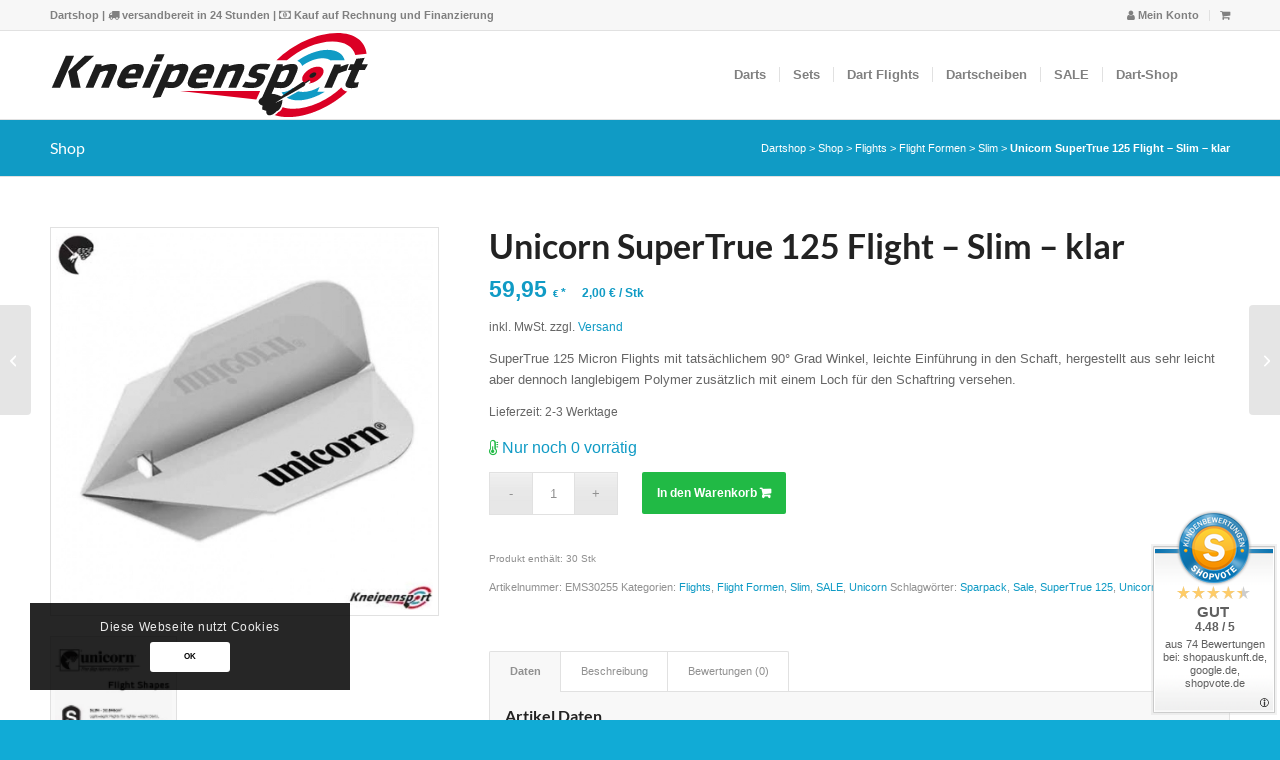

--- FILE ---
content_type: text/html; charset=UTF-8
request_url: https://widgets.shopvote.de/allvotes-v2.php?shopid=8111&type=1&lang=de
body_size: 596
content:
{"ratingvalue":4.48,"ratingword":"GUT","ratingcount":74,"ratingname":"kneipensport.com","ratingurl":"https:\/\/kneipensport.com","criterianames":"","criteriavalues":"","starshtml":"","criteriacount":0,"sealcolor":"blue","lastvote":"28.12.2025","font_size":"15","y_correct":"3","mb_correct":"-2","reviewpage":"\/bewertung_kneipensport_com_8111.html","repHTML":"<div class=\"sv-rbadge-rb1fx-value\">4.48 \/ 5<\/div><div class=\"sv-rbadge-rb1fx-count\" style=\"font-size: 11px !important; margin-top: 4px; padding-left: 8px; padding-right: 8px; line-height: 13px;\">aus 74 Bewertungen<br\/>bei: shopauskunft.de, google.de, shopvote.de<\/div>","repHTMLbottom":"<div class=\"sv-rbadge-rb1fxb-stars\"><div style=\"width: 173px; margin: auto;\"><div style=\"width:173px;background:url(https:\/\/img.shopvote.de\/stars-gray.png) 0 0 repeat-x;\">\n\t\t\t\t\t\t<div style=\"width: 90% ;height:36px;background:url(https:\/\/img.shopvote.de\/stars-gold.png) 0 0 repeat-x;\"><\/div>\n\t\t\t\t\t<\/div>\n\t\t\t\t<\/div><\/div><div class=\"sv-rbadge-rb1fxb-count\"><span class=\"sv-rbadge-rb1fxb-word\"><strong>GUT<\/strong><\/span> <span class=\"sv-rbadge-rb1fxb-value\">(4.48 \/ 5)<\/span><br>aus <span>74<\/span> Bewertungen bei: shopauskunft.de, google.de, shopvote.de &#9432;<br\/><a href=\"https:\/\/www.shopvote.de\/verifizierung-von-bewertungen\" target=\"_blank\">Informationen zur Echtheit der Bewertungen<\/a><\/div><\/span><\/span>","responsive":1,"SDAutoCode":0,"calledtype":1,"flyoutcode":"d2a6f557fc","productReviews":null,"dataContent":"AllVotes"}